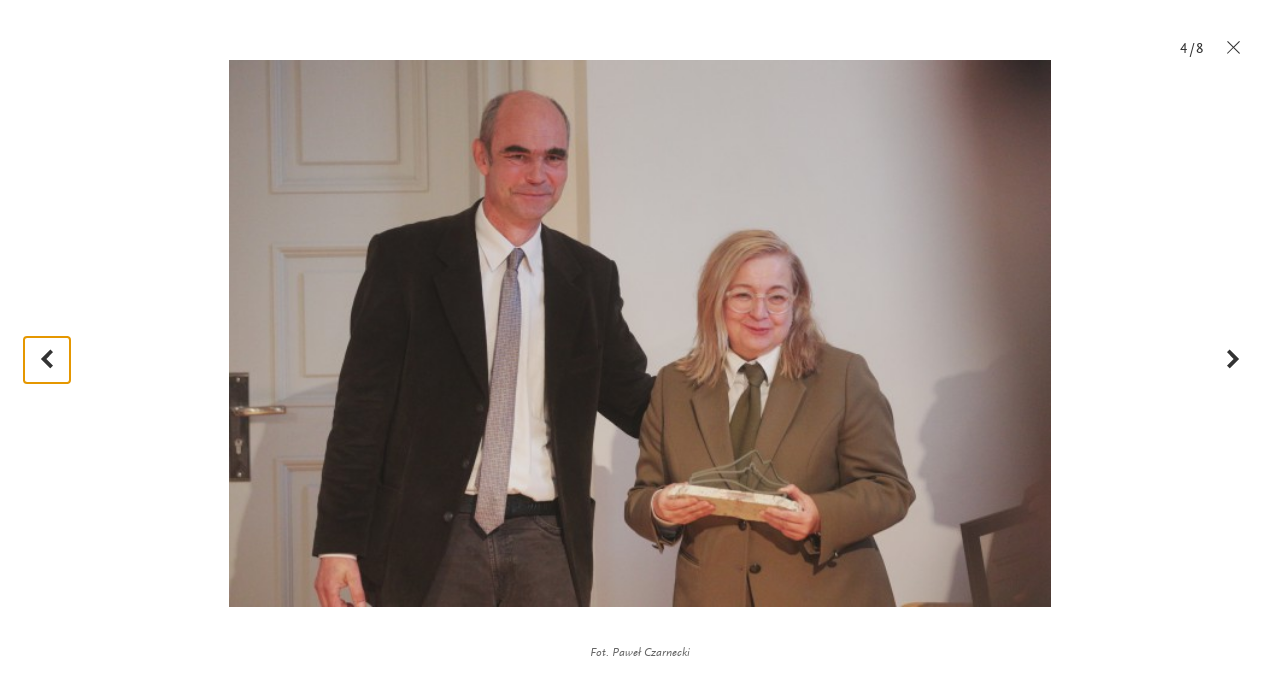

--- FILE ---
content_type: text/html; charset=UTF-8
request_url: https://lazienki-krolewskie.pl/pl/nasze-projekty/swiat-ogrodow-longina-majdeckiego?gallery=konferencja-miedzynarodowy-dzien-krajobrazu,3901
body_size: 7367
content:

<!DOCTYPE html>
<html lang="pl">
<head>
  <meta charset="utf-8">
  <!--[if IE]><meta http-equiv='X-UA-Compatible' content='IE=edge,chrome=1'><![endif]-->
  <title>Konferencja &quot;Międzynarodowy Dzień Krajobrazu&quot;</title>
  <meta name="description" content="Łazienki Królewskie, Letnia Rezydencja Króla Stanisława Augusta to magiczne i niezwykłe ogrody, które koniecznie musisz odwiedzić.">
  <meta http-equiv="content-language" content="pl">
  <link rel="stylesheet" href="/public/themes/lazienki/css/style.css?v=1.0.32">
  <script src="/public/themes/lazienki/js/head.js"></script>

  <!--[if lte IE 8]>
  <script>
    if(window.location.href.indexOf("outdated-browser") < 0) window.location.replace("/pl/outdated-browser");
  </script>
  <![endif]-->

  <meta name="viewport" content="width=device-width, minimum-scale=1, maximum-scale=1, minimal-ui">
  <meta property="og:description" content="Łazienki Królewskie, Letnia Rezydencja Króla Stanisława Augusta to magiczne i niezwykłe ogrody, które koniecznie musisz odwiedzić.">
  <meta property="og:title" content="Konferencja &quot;Międzynarodowy Dzień Krajobrazu&quot;">
  <meta property="og:image" content="http://lazienki-krolewskie.pl/public/themes/lazienki/images/lazienki1024.jpg">
  <meta property="og:image:width" content="1024" />  <meta property="og:image:height" content="1024" />  <meta property="og:url" content="https://lazienki-krolewskie.pl/pl/nasze-projekty/swiat-ogrodow-longina-majdeckiego">
  <meta property="og:type" content="website">
  <meta property="fb:app_id" content="1550461701854532" />
  <link rel="canonical" href="https://lazienki-krolewskie.pl/pl/nasze-projekty/swiat-ogrodow-longina-majdeckiego">
  <link rel="icon" href="/favicon.png">
  
<!-- Google Tag Manager -->
<script>(function(w,d,s,l,i){w[l]=w[l]||[];w[l].push({'gtm.start':
new Date().getTime(),event:'gtm.js'});var f=d.getElementsByTagName(s)[0],
j=d.createElement(s),dl=l!='dataLayer'?'&l='+l:'';j.async=true;j.src=
'https://www.googletagmanager.com/gtm.js?id='+i+dl;f.parentNode.insertBefore(j,f);
})(window,document,'script','dataLayer','GTM-P8W3MB3');</script>
<!-- End Google Tag Manager -->

<!-- Facebook Pixel Code -->
<script>
  !function(f,b,e,v,n,t,s)
  {if(f.fbq)return;n=f.fbq=function(){n.callMethod?
  n.callMethod.apply(n,arguments):n.queue.push(arguments)};
  if(!f._fbq)f._fbq=n;n.push=n;n.loaded=!0;n.version='2.0';
  n.queue=[];t=b.createElement(e);t.async=!0;
  t.src=v;s=b.getElementsByTagName(e)[0];
  s.parentNode.insertBefore(t,s)}(window, document,'script',
  'https://connect.facebook.net/en_US/fbevents.js');
  fbq('init', '424022489002238');
  fbq('track', 'PageView');
  </script>
  <noscript><img height="1" width="1" style="display:none"
  src="https://www.facebook.com/tr?id=424022489002238&ev=PageView&noscript=1"
  /></noscript>

</head>

  <body class="is-top " data-api-url="https://api.lazienki-krolewskie.pl/">
  <!--[if lt IE 9]>
    <p class="browsehappy">You are using an <strong>outdated</strong> browser. Please <a href="http://browsehappy.com/">upgrade your browser</a> to improve your experience.</p>
  <![endif]-->
<div id="fb-root"></div>

<!-- Google Tag Manager (noscript) -->
<noscript><iframe src="https://www.googletagmanager.com/ns.html?id=GTM-P8W3MB3"
height="0" width="0" style="display:none;visibility:hidden"></iframe></noscript>
<!-- End Google Tag Manager (noscript) -->

<!-- FB LOKE -->
<script>
  window.fbAsyncInit = function() {
    FB.init({
      appId      : '1550461701854532',
      xfbml      : true,
      version    : 'v2.2'
    });
  };

  (function(d, s, id){
     var js, fjs = d.getElementsByTagName(s)[0];
     if (d.getElementById(id)) {return;}
     js = d.createElement(s); js.id = id;
     js.src = "//connect.facebook.net/pl_PL/sdk.js";
     fjs.parentNode.insertBefore(js, fjs);
   }(document, 'script', 'facebook-jssdk'));
  </script>


<header class="header" id="header">

  <div class="header-bar">

    <a class="skip-button visually-hidden" href="#content">Przejdź do treści</a>
    <a class="skip-button visually-hidden" href="#bottom-nav">Przejdź do nawigacji</a>

    <a class="logo" href="/pl">
      <!--<img src="/public/themes/lazienki/images/lazienki-logo-edu.png" alt="Łazienki Królewskie" width="101" height="44">-->
      <!-- <img src="/public/themes/lazienki/images/lazienki-logo.svg" alt="Łazienki Królewskie" width="101" height="44" class="logo-alt">-->
      <!--<img src="/public/themes/lazienki/images/lazienki-logo-mlk.svg" alt="Łazienki Królewskie" width="101" height="44" class="logo-alt">
      <img src="/public/themes/lazienki/images/lazienki-logo-mlk.svg" alt="Łazienki Królewskie" width="101" height="44" class="logo-mlk">-->
      <img src="/public/upload/logotype/5506ddec9694f.png" alt="Łazienki Królewskie" width="101" height="44" class="logo-alt">
      <img src="/public/upload/logotype/5506ddec9694f.png" alt="Łazienki Królewskie" width="101" height="44" class="logo-mlk">

    </a>

    <a class="mobile-trigger" id="mobile-trigger" href="#">Menu</a>

    <nav class="header-nav" data-state-label="Menu">

      <form action="/pl/szukaj" class="visually-hidden" method="GET">
        <label for="search_disabled">Wpisz tekst do wyszukiwania</label>
        <input type="text" name="q" id="search_disabled">
        <input type="submit" value="Naciśnij przycisk aby rozpocząć wyszukiwanie">
      </form>
      
      

      <ul class="menu-main" role="menubar" id="main-menu">
      <!-- main menu -->
              <!-- main menu with submenu new style -->
                <li>
          <a href="#" data-history="false" class="menu-item" data-state-haspopup="true" data-state-expanded="false">Twoja wizyta</a>
           <div class="menu-children js-submenu" role="menu" data-state-hidden="true">
            <div class="menu-children-inner js-submenu-inner">
              
                                                    <div class="menu-children-col">
                                      <span class="menu-title">Muzeum Łazienki Królewskie</span>
                  <span class="menu-subtitle"></span>
                    <ul class="menu-children-submenu-alt">
                                                                              <li><a href="/pl/poznaj-lazienki">Poznaj Łazienki</a></li>
                                                                              <li><a href="/pl/muzeum-dostepne">Muzeum Dostępne</a></li>
                                                                              <li><a href="/pl/zwiedzanie/godziny-otwarcia">Godziny otwarcia</a></li>
                                                                              <li><a href="/pl/zwiedzanie/cennik">Bilety</a></li>
                                                                              <li><a href="/pl/zwiedzanie/dojazd">Dojazd</a></li>
                                                                              <li><a href="/pl/mapa">Mapa</a></li>
                                                                              <li><a href="https://www.lazienki-krolewskie.pl/public/upload/download/mapa%20stref%20odpoczynku%202025(4).pdf">Mapa stref odpoczynku na trawie</a></li>
                                                                              <li><a href="/pl/kontakt">Kontakt</a></li>
                                                                              <li><a href="/pl/regulamin-ogrodow">Regulamin Ogrodów</a></li>
                                                                              <li><a href="/pl/regulamin-zwiedzania">Regulamin zwiedzania</a></li>
                                                                              <li><a href="/pl/regulamin-fotografowania-i-filmowania">Regulamin fotografowania i filmowania</a></li>
                                                                              <li><a href="/pl/strategia-muzeum">Strategia Muzeum</a></li>
                                                                              <li><a href="/pl/udostepnianie-przestrzeni">Udostępnianie przestrzeni</a></li>
                                                          </ul>
                  </div>
                                    <div class="menu-children-col">
                                      <span class="menu-title">Muzeum Łowiectwa i Jeździectwa</span>
                  <span class="menu-subtitle">Oddział Muzeum Łazienki Królewskie</span>
                    <ul class="menu-children-submenu-alt">
                                                                              <li><a href="/pl/muzeum-lowiectwa-i-jezdziectwa">Poznaj Muzeum</a></li>
                                                                              <li><a href="/pl/muzeum-lowiectwa-i-jezdziectwa-wirtualne-zwiedzanie">Wirtualne zwiedzanie</a></li>
                                                                              <li><a href="/pl/muzeum-lowiectwa-i-jezdziectwa/godziny-otwarcia">Godziny otwarcia</a></li>
                                                                              <li><a href="/pl/muzeum-lowiectwa-i-jezdziectwa/bilety">Bilety</a></li>
                                                                              <li><a href="/pl/muzeum-lowiectwa-i-jezdziectwa/dojazd">Dojazd</a></li>
                                                                              <li><a href="/pl/muzeum-lowiectwa-i-jezdziectwa-kontakt">Kontakt</a></li>
                                                                              <li><a href="/pl/muzeum-lowiectwa-i-jezdziectwa-wystawy-stale">Wystawy stałe</a></li>
                                                                              <li><a href="/pl/muzeum-lowiectwa-i-jezdziectwa-edukacja">Edukacja</a></li>
                                                                              <li><a href="/pl/muzeum-lowiectwa-i-jezdziectwa-dzial-zbiorow-bibliotecznych">Biblioteka</a></li>
                                                          </ul>
                  </div>
                                  
            
        </div>
        </div>
        </li>
                      <!-- main menu with submenu new style -->
                <li role="presentation">
          <a href="/pl/aktualnosci" class="menu-item" role="menuitem">Aktualności</a>
        </li>
                      <!-- main menu with submenu new style -->
                <li role="presentation">
          <a href="/pl/wydarzenia" class="menu-item" role="menuitem">Kalendarium</a>
        </li>
                      <!-- main menu with submenu new style -->
                <li>
          <a href="#" data-history="false" class="menu-item" data-state-haspopup="true" data-state-expanded="false">Wystawy</a>
           <div class="menu-children js-submenu" role="menu" data-state-hidden="true">
            <div class="menu-children-inner js-submenu-inner">
              
                                <div class="menu-children-col">
                <ul class="menu-children-submenu">

                                                                        <li style="padding:0 0 4px 0">
                      <a style="font-size:0.87em"  href="/pl/wystawy-stale" role="menuitem">Wystawy stałe</a>
                    </li>
                                                                          <li style="padding:0 0 4px 0">
                      <a style="font-size:0.87em"  href="/pl/wystawy-czasowe" role="menuitem">Wystawy czasowe</a>
                    </li>
                                                                          <li style="padding:0 0 4px 0">
                      <a style="font-size:0.87em"  href="/pl/wystawy-plenerowe" role="menuitem">Wystawy plenerowe</a>
                    </li>
                                                                          <li style="padding:0 0 4px 0">
                      <a style="font-size:0.87em"  target="_blank" href="https://wystawy.lazienki-krolewskie.pl/" role="menuitem">Wystawy online</a>
                    </li>
                                                                  </ul>
              </div>
              
            
        </div>
        </div>
        </li>
                      <!-- main menu with submenu new style -->
                <li>
          <a href="#" data-history="false" class="menu-item" data-state-haspopup="true" data-state-expanded="false">Sztuka i Ogrody </a>
           <div class="menu-children js-submenu" role="menu" data-state-hidden="true">
            <div class="menu-children-inner js-submenu-inner">
              
                                <div class="menu-children-col">
                <ul class="menu-children-submenu">

                                                                        <li style="padding:0 0 4px 0">
                      <a style="font-size:0.87em"  href="/pl/katalog" role="menuitem">Kolekcje</a>
                    </li>
                                                                          <li style="padding:0 0 4px 0">
                      <a style="font-size:0.87em"  href="/pl/architektura" role="menuitem">Architektura</a>
                    </li>
                                                                          <li style="padding:0 0 4px 0">
                      <a style="font-size:0.87em"  href="/pl/Ogrody" role="menuitem">Ogrody </a>
                    </li>
                                                                          <li style="padding:0 0 4px 0">
                      <a style="font-size:0.87em"  href="/pl/historia" role="menuitem">Historia</a>
                    </li>
                                                                          <li style="padding:0 0 4px 0">
                      <a style="font-size:0.87em"  href="/pl/nasze-projekty" role="menuitem">Nasze projekty</a>
                    </li>
                                                                          <li style="padding:0 0 4px 0">
                      <a style="font-size:0.87em"  href="/pl/wydawnictwo" role="menuitem">Wydawnictwo</a>
                    </li>
                                                                  </ul>
              </div>
              
            
        </div>
        </div>
        </li>
                      <!-- main menu with submenu new style -->
                <li>
          <a href="#" data-history="false" class="menu-item" data-state-haspopup="true" data-state-expanded="false">Edukacja </a>
           <div class="menu-children js-submenu" role="menu" data-state-hidden="true">
            <div class="menu-children-inner js-submenu-inner">
              
                                <div class="menu-children-col">
                <ul class="menu-children-submenu">

                                                                        <li style="padding:0 0 4px 0">
                      <a style="font-size:0.87em"  href="/pl/edukacja" role="menuitem">Muzeum Łazienki Królewskie</a>
                    </li>
                                                                          <li style="padding:0 0 4px 0">
                      <a style="font-size:0.87em"  href="/pl/muzeum-lowiectwa-i-jezdziectwa-edukacja" role="menuitem">Muzeum Łowiectwa i Jeździectwa</a>
                    </li>
                                                                          <li style="padding:0 0 4px 0">
                      <a style="font-size:0.87em"  href="/pl/edukacja/baza-wiedzy" role="menuitem">Baza wiedzy</a>
                    </li>
                                                                          <li style="padding:0 0 4px 0">
                      <a style="font-size:0.87em"  target="_blank" href="https://bibliotekacyfrowa.lazienki-krolewskie.pl/" role="menuitem">Biblioteka Cyfrowa</a>
                    </li>
                                                                          <li style="padding:0 0 4px 0">
                      <a style="font-size:0.87em"  href="/pl/ogrody/poradnik-ekointerwencyjny" role="menuitem">Poradnik ekointerwencyjny</a>
                    </li>
                                                                  </ul>
              </div>
              
            
        </div>
        </div>
        </li>
                      <!-- main menu with submenu new style -->
                <li role="presentation">
          <a href="/pl/wideo" class="menu-item" role="menuitem">Wideo</a>
        </li>
                    </ul>

      <ul class="menu-tools" id="menu-tools"><li class="menu-item-basket is-hidden"><a href="/pl/e-sklep/koszyk" class="menu-tool-basket menu-tool-link"><i class="icon-basket"><span class="basket-count">0</span></i></a></li><li class="menu-item-shop"><a href="/pl/e-sklep" class="menu-tool-shop menu-tool-link"><i class="icon-shop"></i></a><span class="menu-item-hint">e-sklep</span></li><!-- RIGHT STANDARD --><li class="menu-item-search"><a href="#" class="menu-tool-search menu-tool-link" data-state-controls="search"><i class="icon-search"><span>Szukaj</span></i></a></li><li><ul class="menu-tool-language"><span class="visually-hidden">Zmien jezyk strony</span><li><span class="menu-tool-langauge-item"><i class="icon-flag-pl"><span>Polski</span></i></span></li><li><a href="/en" class="menu-tool-langauge-item" data-history="false"><i class="icon-flag-en"><span>English</span></i></a></li></ul><!-- <a href="#language" class="menu-tool-language"><i class="icon-flag-pl"><span>Change language from Polish</span></i> --></li><!-- RIGHT WITH SUBMENU --><li><a href="/pl/dostepnosc" class="menu-tool-link"><span class="a1">A</span><span class="a2">A</span><span class="a3">A</span></a></li><li class="menu-item-sign menu-item-sign--mobile"><a href="https://tlumacz.migam.org/lazienki_krolewskie" target="_blank" class="menu-tool-shop menu-tool-link"><img src="/public/themes/lazienki/images/sign-symbol.png" alt="sign symbol" class="icon-sign is-loading"><span class="icon-sign__caption">tłumacz migam</span></a></li></ul>

    </nav>
  </div>
  <nav class="search" data-state-hidden="true" id="search">
    <div class="tab">
      <div class="tab-cell">
        <form class="search-form" role="search" action="/pl/szukaj">
          <div class="visually-hidden">
              <label for="search-input">Szukaj</label>
          </div>
          <div class="search-field">
              <input id="search-input" name="q" type="text" class="search-input text" autocomplete="off" placeholder="Szukaj"><button class="search-button" type="submit">Szukaj</button>
          </div>
          <ul class="search-results" id="search-results">
          </ul>
        </form>
      </div>
    </div>
    <button class="search-close" data-state-controls="search"><i class="icon-close"></i><span class="visually-hidden">Zamknij wyszukiwanie</span></button>
  </nav>
  </header>

<div class="wrapper">
  <div class="wrapper-inner">
  <main id="content" class="content" data-title="Konferencja &quot;Międzynarodowy Dzień Krajobrazu&quot;">
            <h1 style="visually-hidden">Konferencja &quot;Międzynarodowy Dzień Krajobrazu&quot;</h1>
<div class="gallery is-pending" id="gallery" data-script="Gallery">
    <nav class="gallery-nav">
        <ul>
                        <li><a href="/pl/nasze-projekty/swiat-ogrodow-longina-majdeckiego?gallery=konferencja-miedzynarodowy-dzien-krajobrazu,3902" data-history="replace" class="gallery-nav-prev"><i class="icon-prev-big"></i><span class="visually-hidden">Poprzednie zdjęcie</span></a></li>             <li><a href="/pl/nasze-projekty/swiat-ogrodow-longina-majdeckiego?gallery=konferencja-miedzynarodowy-dzien-krajobrazu,3903" data-history="replace" class="gallery-nav-next"><i class="icon-next-big"></i><span class="visually-hidden">Następne zdjęcie</span></i></a></li>            <li><a href="/pl/nasze-projekty/swiat-ogrodow-longina-majdeckiego" data-history="replace" class="gallery-nav-close"><i class="icon-close"></i><span class="visually-hidden">Zamknij galerię</span></i></a></li>
        </ul>
    </nav>
    <div id="gallery-no" class="gallery-no">
        4/8
    </div>
            <figure>
            <div id="media" class="gallery-media">
                <img src="/public/upload/galleries/big/6465f6c70950e.jpg" alt="Mężczyzna i kobieta pozują do zdjęcia.">
            </div>
            <figcaption id="gallery-text" class="gallery-text">
                <div class="gallery-text-sublabel"></div>
                <div class="gallery-text-sublabel"><i>Fot. Paweł Czarnecki</i></div>
                <p></p>
            </figcaption>
        </figure> </div>

  </main>
  </div>
</div>
<footer class="footer" id="footer">
  <div class="footer-inner">

  <div class="grid footer-top">

    <div class="grid-75" data-scroll-end="1">
                <form action="/" method="post" class="js-form-newsletter">
                    <div class="newsletter">
                        <label for="n-email" class="newsletter-name">Newsletter</label>
                        <div class="newsletter-messages"></div>
                        <input type="email" id="n-email" name="email" placeholder="Twój e-mail" required data-parsley-error-message="Proszę podać adres e-mail.">
                        <div class="newsletter-cbox cbox">
                            <input type="checkbox" name="agree" id="n-agree" required data-parsley-error-message="Akcpetacja jest wymagana.">
                            <label for="n-agree" class="newsletter-cbox-box cbox-box"><i class="icon-checked"></i></label>
                        </div>
                        <label for="n-agree">Administrator: Muzeum Łazienki Królewskie. Przetwarzamy Twoje dane osobowe w celu wysyłki newslettera. Więcej o przetwarzaniu i swoich prawach przeczytasz w  <a href="/pl/ochrona-prywatnosci">Polityce prywatności </a>
                            <span class="more">Wyrażam zgodę na przetwarzanie moich danych osobowych przez administratora: Muzeum Łazienki Królewskie z siedzibą w Warszawie, ul. Agrykoli&nbsp;1 dla celów marketingowych i&nbsp;statystycznych, w&nbsp;trakcie a&nbsp;także po wygaśnięciu usług realizowanych przez Serwis.<br/>Dane nie będą udostępniane innym podmiotom.<br/>Zgodnie z&nbsp;ustawą z&nbsp;dnia 29 sierpnia 1997&nbsp;r. o&nbsp;ochronie danych osobowych (t.j. Dz.U.2014.1182) dane zamieszczam dobrowolnie, mam prawo dostępu do treści swoich danych, ich poprawiania i&nbsp;żądania zaprzestania przetwarzania moich danych osobowych. Zgoda może zostać w&nbsp;każdym czasie odwołana. Zgadzam się na otrzymywanie informacji handlowych wysyłanych przez Muzeum Łazienki Królewskie z&nbsp;siedzibą w&nbsp;Warszawie, ul. Agrykoli&nbsp;1 na wyżej podany adres elektroniczny (e-mail) zgodnie z&nbsp;ustawą z&nbsp;dnia 18 lipca 2002&nbsp;r. o&nbsp;świadczeniu usług drogą elektroniczną (t.j. DZ.U. 2013.1422).</span>
                        </label>
                        <button type="submit">Wyślij</button>
                    </div>
                </form>
    </div>
    <div class="grid-25">
            <span class="polub-nas">Odwiedź nas</span>
                <div class="fb-like" data-href="https://www.facebook.com/Muzeum.Lazienki.Krolewskie" xdata-width="110" data-layout="button_count" data-action="like" data-show-faces="false" data-share="false"></div>
    </div>



  </div>
    <hr>
    <div class="grid footer-middle">
      <div class="grid-34">
        <ul class="footer-bar" role="menu">          
                                        <li>
            <a href="/pl/bip">
              <img style="float:left;margin:0 0 0 0;max-height:20px" src="/workspace/images/bip.png" alt="BIP">&nbsp;&nbsp;&nbsp;BIP</a>
          </li>
                                                  <li>
            <a href="/pl/kontakt">
              Kontakt</a>
          </li>
                                                  <li>
            <a href="/pl/dostepnosc">
              Deklaracja dostępności</a>
          </li>
                                                  <li>
            <a href="/pl/mapa-strony">
              Mapa strony</a>
          </li>
                                                  <li>
            <a href="/pl/press-room">
              Press Room</a>
          </li>
                                        </ul><ul class="footer-bar" style="padding-top:0px;margin-top:-20px" role="menu">          <li>
            <a href="/pl/bipdokumenty-statutowe">
              Statut</a>
          </li>
                                                  <li>
            <a href="/pl/rada-muzeum">
              Rada Muzeum</a>
          </li>
                                                  <li>
            <a href="/pl/mecenasi">
              Mecenasi i partnerzy</a>
          </li>
                                                  <li>
            <a href="/pl/dofinansowania">
              Dofinansowania</a>
          </li>
                                                  <li>
            <a href="/pl/polityka-prywatnosci">
              Cookies</a>
          </li>
                                                  <li>
            <a href="/pl/ochrona-prywatnosci">
              RODO</a>
          </li>
                                                  <li>
            <a href="https://blog.lazienki-krolewskie.pl/pl">
              Blog</a>
          </li>
                            </ul>
      </div>
    </div>
    <hr/>
    <div class="grid footer-bottom">
      <div class="footer-logo">
        <p><img width="145" height="64" src="/public/themes/lazienki/images/fe-is.png" alt="Fundusze Europejskie - Infrastruktura i Środowisko" style="margin-top:-10px"></p>
      </div><div class="footer-logo">
        <p><img width="40" height="56" src="/public/themes/lazienki/images/nfos.png" alt="Narodowy Fundusz Ochrony Środowiska i Gospodarki Wodnej" style="margin-top:-6px"></p>
      </div><div class="footer-logo">
        <p><img width="68" height="42" src="/public/themes/lazienki/images/mkidn.svg" style="margin-top:3px" alt="Ministerstwo Kultury i Dzedzictwa Narodowego"></p>
      </div><div class="footer-logo">
        <p><img width="200" height="62" style="margin-top:-5px" src="/public/themes/lazienki/images/ue-efsi.png" alt="Europejskie Fundusze Strukturalne i Inwestycyjne"></p>
      </div>      <div class="grid-54"><p class="footer-colophon">Strona sfinansowana ze środków Programu Operacyjnego Infrastruktura i&nbsp;Środowisko 2007&#8209;2013.</p></div>
    </div>
</div>
</footer>


<div class="menu-closer" id="menu-closer"></div>

<div id="bottom-nav" class="bottom-nav" role="menu">
  <nav>
    <ul class="bottom-nav-primary">
                  <li>
        <a href="/pl/twoja-wizyta" data-history="false" class="bnp-item" role="menuitem" data-state-haspopup="true" data-state-expanded="false">Twoja wizyta</a>
        <div class="bnp-submenu js-submenu" role="menu" data-state-hidden="true">
          <ul class="bnp-submenu-list js-submenu-inner">
                                                                                <li  class="bnp-item" style="background-color:#f4f4f4">Muzeum Łazienki Królewskie</li>
                                    <li  class="bnp-item" role="menuitem"><a href="/pl/poznaj-lazienki">Poznaj Łazienki</a></li>
                                    <li  class="bnp-item" role="menuitem"><a href="/pl/muzeum-dostepne">Muzeum Dostępne</a></li>
                                    <li  class="bnp-item" role="menuitem"><a href="/pl/zwiedzanie/godziny-otwarcia">Godziny otwarcia</a></li>
                                    <li  class="bnp-item" role="menuitem"><a href="/pl/zwiedzanie/cennik">Bilety</a></li>
                                    <li  class="bnp-item" role="menuitem"><a href="/pl/zwiedzanie/dojazd">Dojazd</a></li>
                                    <li  class="bnp-item" role="menuitem"><a href="/pl/mapa">Mapa</a></li>
                                    <li  class="bnp-item" role="menuitem"><a href="https://www.lazienki-krolewskie.pl/public/upload/download/mapa%20stref%20odpoczynku%202025(4).pdf">Mapa stref odpoczynku na trawie</a></li>
                                    <li  class="bnp-item" role="menuitem"><a href="/pl/kontakt">Kontakt</a></li>
                                    <li  class="bnp-item" role="menuitem"><a href="/pl/regulamin-ogrodow">Regulamin Ogrodów</a></li>
                                    <li  class="bnp-item" role="menuitem"><a href="/pl/regulamin-zwiedzania">Regulamin zwiedzania</a></li>
                                    <li  class="bnp-item" role="menuitem"><a href="/pl/regulamin-fotografowania-i-filmowania">Regulamin fotografowania i filmowania</a></li>
                                    <li  class="bnp-item" role="menuitem"><a href="/pl/strategia-muzeum">Strategia Muzeum</a></li>
                                    <li  class="bnp-item" role="menuitem"><a href="/pl/udostepnianie-przestrzeni">Udostępnianie przestrzeni</a></li>
                                                                                      <li  class="bnp-item" style="background-color:#f4f4f4">Muzeum Łowiectwa i Jeździectwa</li>
                                    <li  class="bnp-item" role="menuitem"><a href="/pl/muzeum-lowiectwa-i-jezdziectwa">Poznaj Muzeum</a></li>
                                    <li  class="bnp-item" role="menuitem"><a href="/pl/muzeum-lowiectwa-i-jezdziectwa-wirtualne-zwiedzanie">Wirtualne zwiedzanie</a></li>
                                    <li  class="bnp-item" role="menuitem"><a href="/pl/muzeum-lowiectwa-i-jezdziectwa/godziny-otwarcia">Godziny otwarcia</a></li>
                                    <li  class="bnp-item" role="menuitem"><a href="/pl/muzeum-lowiectwa-i-jezdziectwa/bilety">Bilety</a></li>
                                    <li  class="bnp-item" role="menuitem"><a href="/pl/muzeum-lowiectwa-i-jezdziectwa/dojazd">Dojazd</a></li>
                                    <li  class="bnp-item" role="menuitem"><a href="/pl/muzeum-lowiectwa-i-jezdziectwa-kontakt">Kontakt</a></li>
                                    <li  class="bnp-item" role="menuitem"><a href="/pl/muzeum-lowiectwa-i-jezdziectwa-wystawy-stale">Wystawy stałe</a></li>
                                    <li  class="bnp-item" role="menuitem"><a href="/pl/muzeum-lowiectwa-i-jezdziectwa-edukacja">Edukacja</a></li>
                                    <li  class="bnp-item" role="menuitem"><a href="/pl/muzeum-lowiectwa-i-jezdziectwa-dzial-zbiorow-bibliotecznych">Biblioteka</a></li>
                                                      </ul>
        </div>
      </li>
                        <li>
        <a href="/pl/aktualnosci" class="bnp-item" role="menuitem">Aktualności</a>
      </li>
                        <li>
        <a href="/pl/wydarzenia" class="bnp-item" role="menuitem">Kalendarium</a>
      </li>
                        <li>
        <a href="/pl/wystawy" data-history="false" class="bnp-item" role="menuitem" data-state-haspopup="true" data-state-expanded="false">Wystawy</a>
        <div class="bnp-submenu js-submenu" role="menu" data-state-hidden="true">
          <ul class="bnp-submenu-list js-submenu-inner">
            
                                    <li class="bnp-submenu-item">
              <a href="/pl/wystawy-stale" role="menuitem">Wystawy stałe</a>
            </li>
                        <li class="bnp-submenu-item">
              <a href="/pl/wystawy-czasowe" role="menuitem">Wystawy czasowe</a>
            </li>
                        <li class="bnp-submenu-item">
              <a href="/pl/wystawy-plenerowe" role="menuitem">Wystawy plenerowe</a>
            </li>
                        <li class="bnp-submenu-item">
              <a href="https://wystawy.lazienki-krolewskie.pl/" target="_blank" role="menuitem">Wystawy online</a>
            </li>
                        
                      </ul>
        </div>
      </li>
                        <li>
        <a href="/pl/sztuka_i_ogrody" data-history="false" class="bnp-item" role="menuitem" data-state-haspopup="true" data-state-expanded="false">Sztuka i Ogrody </a>
        <div class="bnp-submenu js-submenu" role="menu" data-state-hidden="true">
          <ul class="bnp-submenu-list js-submenu-inner">
            
                                    <li class="bnp-submenu-item">
              <a href="/pl/katalog" role="menuitem">Kolekcje</a>
            </li>
                        <li class="bnp-submenu-item">
              <a href="/pl/architektura" role="menuitem">Architektura</a>
            </li>
                        <li class="bnp-submenu-item">
              <a href="/pl/Ogrody" role="menuitem">Ogrody </a>
            </li>
                        <li class="bnp-submenu-item">
              <a href="/pl/historia" role="menuitem">Historia</a>
            </li>
                        <li class="bnp-submenu-item">
              <a href="/pl/nasze-projekty" role="menuitem">Nasze projekty</a>
            </li>
                        <li class="bnp-submenu-item">
              <a href="/pl/wydawnictwo" role="menuitem">Wydawnictwo</a>
            </li>
                        
                      </ul>
        </div>
      </li>
                        <li>
        <a href="/pl/edukacja" data-history="false" class="bnp-item" role="menuitem" data-state-haspopup="true" data-state-expanded="false">Edukacja </a>
        <div class="bnp-submenu js-submenu" role="menu" data-state-hidden="true">
          <ul class="bnp-submenu-list js-submenu-inner">
            
                                    <li class="bnp-submenu-item">
              <a href="/pl/edukacja" role="menuitem">Muzeum Łazienki Królewskie</a>
            </li>
                        <li class="bnp-submenu-item">
              <a href="/pl/muzeum-lowiectwa-i-jezdziectwa-edukacja" role="menuitem">Muzeum Łowiectwa i Jeździectwa</a>
            </li>
                        <li class="bnp-submenu-item">
              <a href="/pl/edukacja/baza-wiedzy" role="menuitem">Baza wiedzy</a>
            </li>
                        <li class="bnp-submenu-item">
              <a href="https://bibliotekacyfrowa.lazienki-krolewskie.pl/" target="_blank" role="menuitem">Biblioteka Cyfrowa</a>
            </li>
                        <li class="bnp-submenu-item">
              <a href="/pl/ogrody/poradnik-ekointerwencyjny" role="menuitem">Poradnik ekointerwencyjny</a>
            </li>
                        
                      </ul>
        </div>
      </li>
                        <li>
        <a href="/pl/wideo" class="bnp-item" role="menuitem">Wideo</a>
      </li>
                </ul>

    <ul class="bottom-nav-secondary">
              <li>
                    <a href="https://www.facebook.com/Muzeum.Lazienki.Krolewskie" target="_blank">
                        <div class="icon-facebook"><span>Łazienki Królewskie na Facebooku</span></div>
                    </a>
                    <a href="https://www.youtube.com/user/LazienkiTV" target="_blank">
                        <div class="icon-youtube"><span>Łazienki Królewskie na Youtube</span></div>
                    </a>
                    <a href="https://www.instagram.com/lazienkimuzeum" target="_blank">
                        <div class="icon-instagram"><span>Łazienki Królewskie na Instagram</span></div>
                    </a>
                    <a href="https://twitter.com/lazienkimuzeum" target="_blank">
                        <div class="icon-twitter"><span>Łazienki Królewskie na Twitter</span></div>
                    </a>
        </li>


                  <li><a class="bns-item" href="/pl/e-sklep" role="menuitem">E-sklep</a></li>
                                    <li><a class="bns-item" href="/pl/szukaj" role="menuitem">Szukaj</a></li>
                                           <li><a class="bns-item" href="/pl/dostepnosc" role="menuitem">Dostępność</a></li>
                  <li>
      <a class="bns-item" href="#" role="menuitem" data-state-haspopup="true" data-state-expanded="false">
          <i class="icon-flag-pl"></i> Zmiana języka
        </a>
        <div class="bns-submenu js-submenu" role="menu" data-state-hidden="true">
          <ul class="bns-submenu-list js-submenu-inner">
                        <li class="bns-submenu-item">
              <a href="/pl" data-history="false">
              <span class="bns-langauge-item">
                <i class="icon-flag-pl"></i> <span>Polski</span>
              </span>
              </a>
            </li>
                        <li class="bns-submenu-item">
              <a href="/en" data-history="false">
              <span class="bns-langauge-item">
                <i class="icon-flag-en"></i> <span>English</span>
              </span>
              </a>
            </li>
                      </ul>
        </div>
      </li>
      <li>
        <a href="https://tlumacz.migam.org/lazienki_krolewskie" target="_blank" role="menuitem">
          <img src="/public/themes/lazienki/images/sign-symbol.png" alt="sign symbol" class="icon-sign icon-sign--mobile is-loading">
          <span class="icon-sign__caption">tłumacz migam</span>
        </a>
      </li>
    </ul>
  </nav>
</div>

<script type="text/template" id="template-search">

{% _.each(results, function(result) { %}
<li>
  <a href="{{ result.url }}">
    <div class="search-results-title">{{ result.title }}</div>
    {% if ( result.excerpt != '') { %}<div class="search-results-excerpt">{{ result.excerpt }}</div>{% } %}
  </a>
</li>
{% }); if ( moreResults.count > 0 ) { %}
<li class="search-results-more">
  <a href="{{ moreResults.url }}">
    Zobacz pozostałe wyniki ({{ moreResults.count }})
  </a>
</li>
{% } %}

</script>
<script src="//ajax.googleapis.com/ajax/libs/jquery/1.10.2/jquery.min.js"></script>
<script src="/public/themes/lazienki/js/libs.min.js?v=1.0.32"></script>
<script src="/public/themes/lazienki/js/scripts.min.js?v=1.0.32"></script>
<script src="https://ewejsciowki.pl/embedded_static/embedded.js"></script>
<script type="text/javascript">var _gaq = _gaq || [];_gaq.push(['_setAccount', 'UA-26003071-1']);_gaq.push(['_setDomainName', 'none']);_gaq.push(['_setAllowLinker', true]);_gaq.push(['_trackPageview']);(function() {var ga = document.createElement('script'); ga.type = 'text/javascript'; ga.async = true;ga.src = ('https:' == document.location.protocol ? 'https://ssl' : 'http://www') + '.google-analytics.com/ga.js';var s = document.getElementsByTagName('script')[0]; s.parentNode.insertBefore(ga, s);})();</script>

</body>
</html>
<!-- rendered in 0,039309978485107 -->